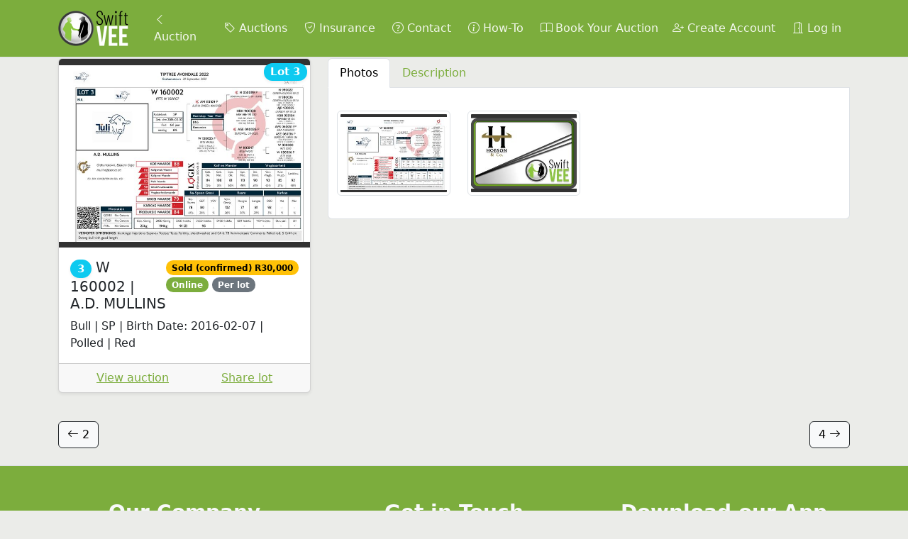

--- FILE ---
content_type: text/html; charset=utf-8
request_url: https://auctions.swiftvee.com/auctions/tip-tree-tuli-and-avondale-tuli-stud-auction-1eq/lots/3-7kYz
body_size: 25397
content:
<!DOCTYPE html>
<html lang="en">
<head>
<meta content="751c3edf-24dc-4461-98d7-9c6efab0658f" name="appsignal-api-key">
<meta content="no-cache" name="turbo-cache-control">
<meta content="89af21f" name="version">
<meta content="same-origin" name="view-transition">
<meta content="width=device-width, initial-scale=1" name="viewport">
<meta name="csrf-param" content="authenticity_token" />
<meta name="csrf-token" content="phKsokTakZOY9AgZTUyz0zyZyArtZ8nqdPIEiDZf7vzm_9L4AWWCkH1NdfdftZAi_5Ydby7Alg_5SOiYLfyDgQ" />

<meta name="action-cable-url" content="wss://websocket.auctionapp.io/cable?jid=eyJhbGciOiJIUzI1NiJ9.eyJleHQiOiJ7XCJ1c2VyXCI6bnVsbH0iLCJleHAiOjE3Njg5ODU5NTd9.Vccehpan5DeMzUGVQ_BKdF2eX0hul3kyGMWghdYNBqQ" />
<link href="https://auctionappassets.com/images/6TauZGWQH8cg8xb9SeHiVdQSHyCN78pkk0CGYQ22kz0/rs:fit:180:180::true:ce:0:0/plain/s3://angus-active-storage-production/b1x9h8jq436kykx7c9ujgu7srz8s" rel="apple-touch-icon" sizes="180x180">
<link href="https://auctionappassets.com/images/Xp8ZnJFHNjzPD9L3WupQOmwcCoWLxb6vbEmibgZu2WU/rs:fit:32:32::true:ce:0:0/plain/s3://angus-active-storage-production/b1x9h8jq436kykx7c9ujgu7srz8s" rel="icon" sizes="32x32" type="image/png">
<link href="https://auctionappassets.com/images/uD6A5jXYJXZCh4_MZVXP992oNZ3PyFiNtvxe2W-R0ew/rs:fit:16:16::true:ce:0:0/plain/s3://angus-active-storage-production/b1x9h8jq436kykx7c9ujgu7srz8s" rel="icon" sizes="16x16" type="image/png">
<link href="/webmanifests.json" rel="manifest">

<title>Lot 3 | TIP TREE TULI AND AVONDALE TULI STUD AUCTION | SwiftVEE | Livestock &amp; Cattle Webcast Auctions</title>
<meta name="description" content="Livestock online auctions and sales platform. Buy and sell livestock. View livestock auctions listings and Angus cattle for sale, online sheep sales, buy sheep.">
<meta property="og:title" content="W  160002 | A.D. MULLINS">
<meta property="og:description" content="Inentings/ Injections Supavax Toetse/ Tests Fertility, sheathwashed and CA &amp; TB Kommentaar/ Comments Polled red. S Cir41 cm. Strong bull with good length">
<meta property="og:type" content="website">
<meta property="og:url" content="https://auctions.swiftvee.com/auctions/tip-tree-tuli-and-avondale-tuli-stud-auction-1eq/lots/3-7kYz">
<meta property="og:image" content="https://auctionappassets.com/images/Vy6OPdUhgGJoc8lzgQ99lhFqNtDf_YFp7NmR0-KllAs/rs:fill:1200:630/plain/s3://angus-active-storage-production/v65r5qj46hy65z8xqf5oabv5gnlg">
<link rel="stylesheet" href="https://auctionappassets.com/assets/application-9f39ed62.css" data-turbo-track="reload" />
<style>
  :root {
    --angus-body-bg: #ebece9;
    --bs-primary: #7cad3d;
    --bs-primary-rgb: 124, 173, 61;
    --bs-info: #0dcaf0;
    --bs-info-rgb: 13, 202, 240;
    --bs-link-color: var(--bs-primary);
    --bs-link-color-rgb: var(--bs-primary-rgb);
  }
</style>

<script src="https://auctionappassets.com/assets/application-7425702d.js" data-turbo-track="reload" type="module"></script>
<!-- Global site tag (gtag.js) - Google Analytics -->
<script async="" src="https://www.googletagmanager.com/gtag/js?id=G-GM317SJ3DC"></script>
<script>
  window.dataLayer = window.dataLayer || [];
  function gtag(){dataLayer.push(arguments);}
  gtag('js', new Date());
  gtag('config', 'G-GM317SJ3DC');
</script>
<!-- Facebook Pixel/Tracking/Events Code -->
<script>
  !function(f,b,e,v,n,t,s)
  {if(f.fbq)return;n=f.fbq=function(){n.callMethod?
  n.callMethod.apply(n,arguments):n.queue.push(arguments)};
  if(!f._fbq)f._fbq=n;n.push=n;n.loaded=!0;n.version='2.0';
  n.queue=[];t=b.createElement(e);t.async=!0;
  t.src=v;s=b.getElementsByTagName(e)[0];
  s.parentNode.insertBefore(t,s)}(window, document,'script',
  'https://connect.facebook.net/en_US/fbevents.js');
  fbq('init', '2411822755705512');
  fbq('track', 'PageView');
</script>
<!-- End Facebook Pixel Code -->
<script>
  _linkedin_partner_id = "4097626";
  window._linkedin_data_partner_ids = window._linkedin_data_partner_ids || [];
  window._linkedin_data_partner_ids.push(_linkedin_partner_id);
</script>
<script>
  (function(l) {
  if (!l){window.lintrk = function(a,b){window.lintrk.q.push([a,b])};
  window.lintrk.q=[]}
  var s = document.getElementsByTagName("script")[0];
  var b = document.createElement("script");
  b.type = "text/javascript";b.async = true;
  b.src = "https://snap.licdn.com/li.lms-analytics/insight.min.js";
  s.parentNode.insertBefore(b, s);})(window.lintrk);
</script>
<!-- Start of Tawk.to Script -->
<script>
  window.Tawk_API = {};
  window.Tawk_API.onLoad = function() {
    // Move the loaded widget into a permament div to persist it across page loads.
    const container = document.querySelector('.widget-visible');
      document.getElementById('tawk').appendChild(container);
  };
  window.Tawk_LoadStart = new Date();
  
  (function(){
  var s1=document.createElement("script"),s0=document.getElementsByTagName("script")[0];
  s1.async=true;
  s1.src='https://embed.tawk.to/618b773c6885f60a50bb20c8/1fk4cjhlc';
  s1.charset='UTF-8';
  s1.setAttribute('crossorigin','*');
  s0.parentNode.insertBefore(s1,s0);
  })();
</script>
<!-- End of Tawk.to Script -->


</head>
<body class="" data-action="load@window-&gt;app-badge#clear visibilitychange@document-&gt;app-badge#clear" data-controller="app-badge">
<nav class="navbar border-bottom fixed-top navbar-expand-lg bg-primary navbar-dark d-print-none" data-controller="navbar">
<div class="container">
<a class="navbar-brand my-n1" href="/"><img height="50" class="d-none d-lg-inline" alt="SwiftVEE" src="https://auctionappassets.com/images/ohRNyAJbC11A6MDchlSYEFQZ0JneUzlCqpInCJv347w/rt:fill/h:100/plain/s3://angus-active-storage-production/8ivuw8bqez1aop59utbidbx04vi7" />
<img height="50" class="d-lg-none" alt="SwiftVEE" src="https://auctionappassets.com/images/gvBEYki01s1JFfoXWWE18QD2skp_bdmnny7oNnkA7BQ/rt:fill/h:100/plain/s3://angus-active-storage-production/vsn2tm0u8g136xs9xcws7mzgdr5n" />
</a><ul class="navbar-nav px-2">
<li class="nav-item mx-1">
<a class="nav-link" href="/auctions/tip-tree-tuli-and-avondale-tuli-stud-auction-1eq"><i class="bi bi-chevron-left"></i>
Auction
</a></li>
</ul>
<button class="navbar-toggler" data-bs-target="#navbar_supported_content" data-bs-toggle="collapse" type="button">
<span class="navbar-toggler-icon"></span>
</button>
<div class="collapse navbar-collapse" id="navbar_supported_content">
<ul class="navbar-nav me-auto mb-2 mb-lg-0 w-100">
<li class="nav-item mx-1">
<a class="nav-link text-nowrap" href="/?clear=true"><i class="bi bi-tag"></i>
Auctions
</a></li>
<li class="nav-item mx-1">
<a class="nav-link text-nowrap" target="_blank" rel="noopener" href="https://www.swiftvee.com/insurance"><i class="bi bi-shield-check"></i>
Insurance
</a></li>
<li class="nav-item mx-1">
<a class="nav-link text-nowrap" target="_blank" rel="noopener" href="https://www.swiftvee.com/contact_us"><i class="bi bi-question-circle"></i>
Contact
</a></li>
<li class="nav-item mx-1">
<a class="nav-link text-nowrap" href="/how_to"><i class="bi bi-info-circle"></i>
How-To
</a></li>
<li class="nav-item mx-1">
<a class="nav-link text-nowrap" href="/profile/bookings/new"><i class="bi bi-book"></i>
Book Your Auction
</a></li>
<li class="nav-item mx-1 ms-lg-auto">
<a class="nav-link text-nowrap" href="/users/sign_up"><i class="bi bi-person-plus"></i>
Create Account
</a></li>
<li class="nav-item mx-1">
<a class="nav-link text-nowrap" href="/users/sign_in"><i class="bi bi-door-open"></i>
Log in
</a></li>

</ul>
</div>
</div>
</nav>

<div class="container sticky-navbar-container">
<div id="flash">

</div>
<div class="row mt-2">
<div class="col-12 col-md-4 mb-3">
<div class="modal" data-auctions--social-share-hidden-class="d-none" data-controller="auctions--social-share" id="social-share-modal-7kYz" tabindex="-1">
<div class="modal-dialog">
<div class="modal-content col-12">
<div class="modal-header">
<h5 class="modal-title">Share</h5>
<button class="btn-close" data-bs-dismiss="modal" type="button"></button>
</div>
<div class="modal-body">
<div class="icon-container1 d-flex justify-content-center">
<a class="me-md-3 btn btn-small" href="https://wa.me/?text=Check+out+this+lot%20https%3A%2F%2Fauctions.swiftvee.com%2Fauctions%2Ftip-tree-tuli-and-avondale-tuli-stud-auction-1eq%2Flots%2F3-7kYz" target="_blank">
<img alt="WhatsApp" width="50" loading="lazy" src="https://auctionappassets.com/assets/social/whatsapp-b1fb1a24.png" />
<p class="mt-2">Whatsapp</p>
</a>
<a class="me-md-3 btn btn-small" href="mailto:?subject=Check+out+this+lot&amp;body=https%3A%2F%2Fauctions.swiftvee.com%2Fauctions%2Ftip-tree-tuli-and-avondale-tuli-stud-auction-1eq%2Flots%2F3-7kYz" target="_blank">
<img alt="E-mail" width="50" loading="lazy" src="https://auctionappassets.com/assets/social/email-cc8ec1b4.png" />
<p class="mt-2">Email</p>
</a>
<a class="me-md-3 btn btn-small" href="https://x.com/share?text=Check+out+this+lot&amp;url=https%3A%2F%2Fauctions.swiftvee.com%2Fauctions%2Ftip-tree-tuli-and-avondale-tuli-stud-auction-1eq%2Flots%2F3-7kYz&amp;hashtags=swiftvee,auctionapp" target="_blank">
<img alt="X" width="50" loading="lazy" src="https://auctionappassets.com/assets/social/x-5e73b1c4.png" />
<p class="mt-2">X</p>
</a>
<a class="btn btn-small" href="https://www.facebook.com/sharer/sharer.php?u=https%3A%2F%2Fauctions.swiftvee.com%2Fauctions%2Ftip-tree-tuli-and-avondale-tuli-stud-auction-1eq%2Flots%2F3-7kYz" target="_blank">
<img alt="Facebook" width="50" loading="lazy" src="https://auctionappassets.com/assets/social/facebook-450cecbb.png" />
<p class="mt-2">Facebook</p>
</a>
</div>
</div>
<div class="modal-footer justify-content-center">
<div class="g-0 row input-group flex-nowrap">
<input autocomplete="off" class="col-8 form-control" data-action="click-&gt;auctions--social-share#copyToClipboard" data-auctions--social-share-target="pageUrlInput" name="social-share-copy-7kYz" style="cursor: pointer;" type="url" value="https://auctions.swiftvee.com/auctions/tip-tree-tuli-and-avondale-tuli-stud-auction-1eq/lots/3-7kYz">
<a class="btn btn-primary col-4" data-action="click-&gt;auctions--social-share#copyToClipboard" data-auctions--social-share-target="copyButton" href="#">
Copy Link
</a>
</div>
</div>
</div>
</div>
</div>

<turbo-frame class="card shadow-sm " id="lot_7kYz_content"><div id="lot_7kYz_image_with_status" class="ratio ratio-4x3"><img alt="W  160002 | A.D. MULLINS" class="placeholder card-img-top" loading="lazy" data-controller="image-with-placeholder" data-action="load-&gt;image-with-placeholder#removePlaceholder" data-image-with-placeholder-placeholder-class="placeholder" src="https://auctionappassets.com/images/1IhNm0HTTfyMzFqmDqC3Wc-Y_2JLrUlOImHbHuwfLSU/rs:fit:694:521::true:ce:0:0/bg:50:50:50/plain/s3://angus-active-storage-production/v65r5qj46hy65z8xqf5oabv5gnlg" /></div>
<span class="h5 position-absolute end-0 mt-1 me-1">
<span class="badge rounded-pill bg-info shadow-sm">
Lot 3
</span>
</span>
<div class="card-body">
<div class="d-flex justify-content-between">
<h5 class="card-title d-flex align-items-start">
<span>
<span class="badge rounded-pill bg-info shadow-sm">3</span>
<span class="text-break">
W  160002 | A.D. MULLINS
</span>
</span>
</h5>
<div>
<span class="badge rounded-pill bg-yellow text-black">
Sold (confirmed)
R30,000
</span>

<span class="badge rounded-pill bg-green">
Online
</span>


<span class="badge rounded-pill bg-secondary">
Per lot
</span>


</div>
</div>
<div class="card-text" data-clamp-clamp-class="line-clamp-8" data-controller="clamp">
<span class="line-clamp-8" data-clamp-target="text">
<div class="trix-content" data-controller="rich-text-content">
  <div>Bull | SP | Birth Date: 2016-02-07 | Polled | Red</div>

</div>

</span>
<button class="btn btn-link btn-sm p-0 mt-1 d-none" data-action="click-&gt;clamp#toggle" data-clamp-target="button">
Read more
</button>
</div>
</div>
<div class="card-footer">
<div class="d-flex justify-content-around">
<a data-turbo-frame="_top" href="/auctions/tip-tree-tuli-and-avondale-tuli-stud-auction-1eq">View auction</a>
<a class="" data-bs-target="#social-share-modal-7kYz" data-bs-toggle="modal" href="#social-share-modal-7kYz">
Share lot
</a>

</div>
</div>
</turbo-frame>
</div>

<div class="col-12 col-md-8">
<ul class="nav nav-tabs">
<li class="nav-item">
<a class="nav-link active" data-bs-toggle="tab" data-bs-target="#photos_tab_7kYz" href="#photos_tab_7kYz">Photos</a>
</li>
<li class="nav-item">
<a class="nav-link" data-bs-toggle="tab" data-bs-target="#description_tab_7kYz" href="#description_tab_7kYz">Description</a>
</li>
</ul>

<div class="container bg-white border border-top-0 rounded-bottom py-3 mb-3"><div class="tab-content mt-3">
<div class="tab-pane fade show active" id="photos_tab_7kYz">
<div data-controller="modal-gallery" data-modal-gallery-hidden-class="d-none">
<div class="row">
<div class="col-6 col-md-3 text-center mb-3
" data-modal-gallery-target="column">
<a data-bs-toggle="modal" data-bs-target="#images7kYz_gallery_modal" data-action="modal-gallery#to" data-modal-gallery-index-param="0" href="#"><div class="ratio ratio-4x3"><img alt="images" class="placeholder img-thumbnail" loading="lazy" data-controller="image-with-placeholder" data-action="load-&gt;image-with-placeholder#removePlaceholder" data-image-with-placeholder-placeholder-class="placeholder" src="https://auctionappassets.com/images/AWFEPVAPfFh7VfCf0Jm7TZXCP6RzFqPLgQxJPi8cbx4/rs:fit:296:222::true:ce:0:0/bg:50:50:50/plain/s3://angus-active-storage-production/v65r5qj46hy65z8xqf5oabv5gnlg" /></div>
</a></div>
<div class="col-6 col-md-3 text-center mb-3
" data-modal-gallery-target="column">
<a data-bs-toggle="modal" data-bs-target="#images7kYz_gallery_modal" data-action="modal-gallery#to" data-modal-gallery-index-param="1" href="#"><div class="ratio ratio-4x3"><img alt="images" class="placeholder img-thumbnail" loading="lazy" data-controller="image-with-placeholder" data-action="load-&gt;image-with-placeholder#removePlaceholder" data-image-with-placeholder-placeholder-class="placeholder" src="https://auctionappassets.com/images/lmf9_XFBiEEHR9HHMhuGVKVVrjFmfJZc5O9upKb0VGQ/rs:fit:296:222::true:ce:0:0/bg:50:50:50/plain/s3://angus-active-storage-production/dbl1chjhyv97gl0w09v228ks3ys7" /></div>
</a></div>
</div>

<div class="modal" data-controller="modal zoom" id="images7kYz_gallery_modal" tabindex="-1">
<div class="modal-dialog modal-xl modal-dialog-scrollable">
<div class="modal-content">
<div class="modal-header">
<h5 class="modal-title">
<span class="badge rounded-pill bg-secondary shadow-sm">3</span>
</h5>
<div class="d-flex flex-row w-100 justify-content-center align-items-center">
<span class="me-1">Zoom</span>
<div class="btn-group">
<button class="btn btn-sm btn-outline-secondary" data-action="click-&gt;zoom#toggleZoomOut" data-zoom-target="zoomOutButton" type="button">
<i class="bi bi-zoom-out"></i>
</button>
<span class="btn btn-sm btn-outline-secondary" data-zoom-target="zoomLevel">100%</span>
<button class="btn btn-sm btn-outline-secondary" data-action="click-&gt;zoom#toggleZoomIn" data-zoom-target="zoomInButton" type="button">
<i class="bi bi-zoom-in"></i>
</button>
</div>
<button class="ms-2 btn btn-sm btn-outline-secondary" data-action="click-&gt;zoom#toggleReset" data-zoom-target="resetButton" type="button">
Reset
</button>
</div>

<button class="btn-close" data-bs-dismiss="modal" type="button"></button>
</div>
<div class="modal-body" data-action="mousemove-&gt;zoom#move
touchmove-&gt;zoom#touchMove
touchstart-&gt;zoom#touchStart
touchend-&gt;zoom#touchEnd
mousedown-&gt;zoom#mouseDown
zoom:zoomed-&gt;modal-gallery#toggleNavigation
" data-modal-target="body" data-zoom-target="imageContainer">
<div class="carousel slide" data-modal-gallery-target="gallery" id="gallery_images7kYz">
<div class="carousel-indicators mb-6 d-none d-sm-flex">
<button class="active" data-bs-slide-to="0" data-bs-target="#gallery_images7kYz" data-modal-gallery-target="control" type="button"></button>
<button class="" data-bs-slide-to="1" data-bs-target="#gallery_images7kYz" data-modal-gallery-target="control" type="button"></button>
</div>
<div class="carousel-inner">
<div class="carousel-item active">
<div><img alt="images" class="placeholder d-block w-100" loading="lazy" data-controller="image-with-placeholder" data-action="load-&gt;image-with-placeholder#removePlaceholder" data-image-with-placeholder-placeholder-class="placeholder" data-zoom-target="image" src="https://auctionappassets.com/images/TrNvctlTEw4etx3tVqzGhmDheF-QoyN_4I_zdX9aoIA/rs:fit:1280:960::true:ce:0:0/bg:50:50:50/plain/s3://angus-active-storage-production/v65r5qj46hy65z8xqf5oabv5gnlg" /></div>
</div>
<div class="carousel-item ">
<div><img alt="images" class="placeholder d-block w-100" loading="lazy" data-controller="image-with-placeholder" data-action="load-&gt;image-with-placeholder#removePlaceholder" data-image-with-placeholder-placeholder-class="placeholder" data-zoom-target="image" src="https://auctionappassets.com/images/wQ5t2pkoQx3vGN5IrXvLgq525qignC7S2XLj9STimfc/rs:fit:1280:960::true:ce:0:0/bg:50:50:50/plain/s3://angus-active-storage-production/dbl1chjhyv97gl0w09v228ks3ys7" /></div>
</div>
</div>
<button class="carousel-control-prev mb-6" data-bs-slide="prev" data-bs-target="#gallery_images7kYz" data-modal-gallery-target="control" type="button">
<span class="carousel-control-prev-icon"></span>
<span class="visually-hidden">Previous</span>
</button>
<button class="carousel-control-next mb-6" data-bs-slide="next" data-bs-target="#gallery_images7kYz" data-modal-gallery-target="control" type="button">
<span class="carousel-control-next-icon"></span>
<span class="visually-hidden">Next</span>
</button>
</div>

</div>
</div>
</div>
</div>

</div>

</div>
<div class="tab-pane fade" id="description_tab_7kYz">
<div data-controller="blank-anchor-targets"><div class="trix-content" data-controller="rich-text-content">
  <div>Inentings/ Injections Supavax Toetse/ Tests Fertility, sheathwashed and CA &amp; TB Kommentaar/ Comments Polled red. S Cir41 cm. Strong bull with good length</div>

</div>
</div>
</div>
</div>
</div>
</div>
</div>
<div class="row g-0 my-4">
<div class="col text-truncate text-start pr-1">
<a class="btn btn-light border-dark" data-controller="tooltip" data-bs-html="true" title="Previous Lot &lt;p&gt;TT 190059 | S.T.R. MAINS-SHEARD
&lt;br /&gt;Bull | SP | Birth Date: 2019-11-28 | Polled | Yellow&lt;/p&gt;" href="/auctions/tip-tree-tuli-and-avondale-tuli-stud-auction-1eq/lots/2-0gmW"><i class="bi bi-arrow-left"></i>
2
</a></div>
<div class="col text-truncate text-end pl-1">
<a class="btn btn-light border-dark" data-controller="tooltip" data-bs-html="true" title="Next Lot &lt;p&gt;W  160009 | A.D. MULLINS
&lt;br /&gt;Bull | SP | Birth Date: 2016-04-18 | Polled | White&lt;/p&gt;" href="/auctions/tip-tree-tuli-and-avondale-tuli-stud-auction-1eq/lots/4-M4W0">4
<i class="bi bi-arrow-right"></i>
</a></div>
</div>


</div>
<div class="bg-primary text-light border-top py-3 mt-4 d-print-none">
<div class="container text-center mt-3">
<div class="row justify-content-center">
<div class="col-md-4">
<h3 class="my-3 fw-bold">Our Company</h3>
<div class="mt-2">
<a class="text-white text-decoration-none" target="_blank" rel="noopener" href="https://www.swiftvee.com/">About Us</a>
</div>
<div class="mt-2">
<a class="text-white text-decoration-none" target="_blank" rel="noopener" href="https://www.swiftvee.com/insurance">Insurance</a>
</div>
<div class="mt-2">
<a class="text-white text-decoration-none" target="_blank" rel="noopener" href="https://www.swiftvee.com/webcast_advertising">Webcast Advertising</a>
</div>
<div class="mt-2">
<a class="text-white text-decoration-none" target="_blank" rel="noopener" href="https://www.swiftvee.com/legal">Legal</a>
</div>

</div>
<div class="col-md-4">
<h3 class="my-3 fw-bold">Get in Touch</h3>
<nav class="text-center">
<div class="nav nav-tabs justify-content-center w-75 mx-auto">
<button class="nav-link p-2 active" data-bs-target="#footnav_south-africa" data-bs-toggle="tab">
<span class="text-dark text-decoration-none small">South Africa</span>
</button>
<button class="nav-link p-2" data-bs-target="#footnav_namibia" data-bs-toggle="tab">
<span class="text-dark text-decoration-none small">Namibia</span>
</button>
<button class="nav-link p-2" data-bs-target="#footnav_botswana" data-bs-toggle="tab">
<span class="text-dark text-decoration-none small">Botswana</span>
</button>
</div>
</nav>
<div class="tab-content">
<div class="tab-pane fade active show" id="footnav_south-africa">
<div class="mt-3">
<a target="_blank" rel="noopener" class="text-light text-decoration-none" href="https://www.swiftvee.com/contact_us">Visit Website
<i class="bi bi-box-arrow-up-right"></i>
</a><br>
<a class="text-light text-decoration-none" href="mailto:hello@swiftvee.com">hello@swiftvee.com</a>
<br>
<a class="text-light text-decoration-none" href="tel:%2B27%2064%20032%204839">+27 64 032 4839</a>
<br>
<div class="d-flex justify-content-center my-3">
<a target="_blank" rel="noopener" class="text-light text-decoration-none" href="https://www.facebook.com/SwiftVeeApp"><img alt="facebook" class="mx-2" width="30" src="https://auctionappassets.com/assets/footer/facebook_colored-d2abd0e1.png" />
</a><a target="_blank" rel="noopener" class="text-light text-decoration-none" href="https://www.instagram.com/swiftVEE"><img alt="instagram" class="mx-2" width="30" src="https://auctionappassets.com/assets/footer/instagram_colored-281bacf4.png" />
</a><a target="_blank" rel="noopener" class="text-light text-decoration-none" href="https://www.youtube.com/@swiftvee"><img alt="youtube" class="mx-2" width="30" src="https://auctionappassets.com/assets/footer/youtube_colored-a5fec017.png" />
</a></div>
<p>Unit 209, Mason's Press
<br />7 Ravenscraig Road
<br />Woodstock, 7925
<br />South Africa</p>
</div>
</div>
<div class="tab-pane fade" id="footnav_namibia">
<div class="mt-3">
<a target="_blank" rel="noopener" class="text-light text-decoration-none" href="https://www.swiftvee.com/contact_us">Visit Website
<i class="bi bi-box-arrow-up-right"></i>
</a><br>
<a class="text-light text-decoration-none" href="mailto:auctions@swiftveenamibia.com">auctions@swiftveenamibia.com</a>
<br>
<a class="text-light text-decoration-none" href="tel:%2B26%20481%20875%202311">+26 481 875 2311</a>
<br>
<div class="d-flex justify-content-center my-3">
<a target="_blank" rel="noopener" class="text-light text-decoration-none" href="https://www.facebook.com/swiftveenamibia"><img alt="facebook" class="mx-2" width="30" src="https://auctionappassets.com/assets/footer/facebook_colored-d2abd0e1.png" />
</a><a target="_blank" rel="noopener" class="text-light text-decoration-none" href="https://www.instagram.com/swiftveenamibia"><img alt="instagram" class="mx-2" width="30" src="https://auctionappassets.com/assets/footer/instagram_colored-281bacf4.png" />
</a><a target="_blank" rel="noopener" class="text-light text-decoration-none" href="https://www.youtube.com/@swiftvee"><img alt="youtube" class="mx-2" width="30" src="https://auctionappassets.com/assets/footer/youtube_colored-a5fec017.png" />
</a></div>
<p></p>
</div>
</div>
<div class="tab-pane fade" id="footnav_botswana">
<div class="mt-3">
<a target="_blank" rel="noopener" class="text-light text-decoration-none" href="https://www.swiftvee.com/contact_us">Visit Website
<i class="bi bi-box-arrow-up-right"></i>
</a><br>
<a class="text-light text-decoration-none" href="mailto:auctions@swiftveebotswana.com">auctions@swiftveebotswana.com</a>
<br>
<a class="text-light text-decoration-none" href="tel:%2B267%2075%20226%20190">+267 75 226 190</a>
<br>
<div class="d-flex justify-content-center my-3">
<a target="_blank" rel="noopener" class="text-light text-decoration-none" href="https://www.facebook.com/swiftveebotswana"><img alt="facebook" class="mx-2" width="30" src="https://auctionappassets.com/assets/footer/facebook_colored-d2abd0e1.png" />
</a><a target="_blank" rel="noopener" class="text-light text-decoration-none" href="https://www.instagram.com/swiftveebotswana"><img alt="instagram" class="mx-2" width="30" src="https://auctionappassets.com/assets/footer/instagram_colored-281bacf4.png" />
</a></div>
<p></p>
</div>
</div>

</div>

</div>
<div class="col-md-4">
<div data-action="beforeinstallprompt@window-&gt;pwa#saveBeforeInstallPromptEvent" data-controller="hide-react-native pwa">
<h3 class="my-3 fw-bold text-light">Download our App</h3>
<div class="mt-3">
<a target="_blank" rel="noopener" href="https://play.google.com/store/apps/details?id=io.gonative.android.pprmmb&amp;hl=en_ZA&amp;gl=US"><img alt="Google Play" width="115" src="https://auctionappassets.com/assets/footer/google_play-833b6d1a.png" /></a>
</div>
<div class="mt-3">
<a target="_blank" rel="noopener" href="https://apps.apple.com/za/app/swift-vee/id1457185026"><img alt="App Store" width="115" src="https://auctionappassets.com/assets/footer/app_store-6f7d22ac.png" /></a>
</div>
<div class="mt-4">
<div class="small text-center opacity-50">
© 2026 SwiftVEE. All rights reserved.
</div>

</div>
</div>

</div>
</div>
</div>
</div>

<div data-turbo-permanent="" id="tawk"></div>
<div class="toast border-0 position-fixed mb-2 me-2 bottom-0 end-0 text-bg-danger" data-action="cable:reconnect@document-&gt;toast#show" data-controller="toast">
<div class="d-flex">
<div class="toast-body">
The page content may be out of date. Please refresh the page to ensure you have the latest updates.
<div class="mt-2">
<a class="btn btn-light btn-sm" href="/auctions/tip-tree-tuli-and-avondale-tuli-stud-auction-1eq/lots/3-7kYz">Refresh</a>
</div>
</div>
<button class="btn-close btn-close-white me-2 mx-auto mt-2" data-bs-dismiss="toast" type="button"></button>
</div>
</div>

</body>
</html>
